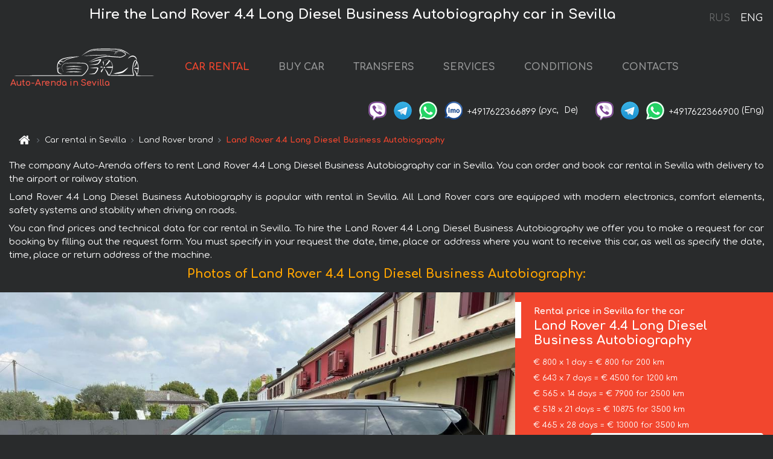

--- FILE ---
content_type: text/html; charset=utf-8
request_url: https://auto-arenda.es/en/sevilla/land-rover--sdv8-long-business-autobiography
body_size: 7914
content:
<!DOCTYPE html> <html lang="en"><head><meta charset="UTF-8"><meta name="viewport" content="width=device-width,initial-scale=1,minimum-scale=1,shrink-to-fit=no"> <link rel="alternate" hreflang="x-default" href="https://auto-arenda.es/en/sevilla/land-rover--sdv8-long-business-autobiography" /><link rel="alternate" hreflang="en" href="https://auto-arenda.es/en/sevilla/land-rover--sdv8-long-business-autobiography" /><link rel="alternate" hreflang="de" href="https://auto-arenda.es/en/sevilla/land-rover--sdv8-long-business-autobiography" /><link rel="alternate" hreflang="fr" href="https://auto-arenda.es/en/sevilla/land-rover--sdv8-long-business-autobiography" /><link rel="alternate" hreflang="es" href="https://auto-arenda.es/en/sevilla/land-rover--sdv8-long-business-autobiography" /><link rel="alternate" hreflang="en-it" href="https://auto-arenda.es/en/sevilla/land-rover--sdv8-long-business-autobiography" /><link rel="alternate" hreflang="cs" href="https://auto-arenda.es/en/sevilla/land-rover--sdv8-long-business-autobiography" /><link rel="alternate" hreflang="nl" href="https://auto-arenda.es/en/sevilla/land-rover--sdv8-long-business-autobiography" /><link rel="alternate" hreflang="pt" href="https://auto-arenda.es/en/sevilla/land-rover--sdv8-long-business-autobiography" /><link rel="alternate" hreflang="lb" href="https://auto-arenda.es/en/sevilla/land-rover--sdv8-long-business-autobiography" /><link rel="alternate" hreflang="tr" href="https://auto-arenda.es/en/sevilla/land-rover--sdv8-long-business-autobiography" /><link rel="alternate" hreflang="ar" href="https://auto-arenda.es/en/sevilla/land-rover--sdv8-long-business-autobiography" /><link rel="alternate" hreflang="da" href="https://auto-arenda.es/en/sevilla/land-rover--sdv8-long-business-autobiography" /><link rel="alternate" hreflang="he" href="https://auto-arenda.es/en/sevilla/land-rover--sdv8-long-business-autobiography" /><link rel="alternate" hreflang="pl" href="https://auto-arenda.es/en/sevilla/land-rover--sdv8-long-business-autobiography" /><link rel="alternate" hreflang="ru" href="https://auto-arenda.es/ru/sevilla/land-rover--sdv8-long-business-autobiography" /><link rel="alternate" hreflang="uk" href="https://auto-arenda.es/ru/sevilla/land-rover--sdv8-long-business-autobiography" /><link rel="alternate" hreflang="be" href="https://auto-arenda.es/ru/sevilla/land-rover--sdv8-long-business-autobiography" /><link rel="alternate" hreflang="kk" href="https://auto-arenda.es/ru/sevilla/land-rover--sdv8-long-business-autobiography" /><link rel="alternate" hreflang="uz" href="https://auto-arenda.es/ru/sevilla/land-rover--sdv8-long-business-autobiography" /><link rel="alternate" hreflang="ce" href="https://auto-arenda.es/ru/sevilla/land-rover--sdv8-long-business-autobiography" /><link rel="alternate" hreflang="am" href="https://auto-arenda.es/ru/sevilla/land-rover--sdv8-long-business-autobiography" /><link rel="alternate" hreflang="az" href="https://auto-arenda.es/ru/sevilla/land-rover--sdv8-long-business-autobiography" /><link rel="alternate" hreflang="lt" href="https://auto-arenda.es/ru/sevilla/land-rover--sdv8-long-business-autobiography" /><link rel="alternate" hreflang="lv" href="https://auto-arenda.es/ru/sevilla/land-rover--sdv8-long-business-autobiography" /><link rel="alternate" hreflang="et" href="https://auto-arenda.es/ru/sevilla/land-rover--sdv8-long-business-autobiography" /><link rel="alternate" hreflang="ka" href="https://auto-arenda.es/ru/sevilla/land-rover--sdv8-long-business-autobiography" /> <link rel="canonical" href="https://auto-arenda.es/en/sevilla/land-rover--sdv8-long-business-autobiography" /> <title>Rent the Land Rover 4.4 Long Diesel Business Autobiography car in Sevilla</title><meta name="description" content="Rent Land Rover 4.4 Long Diesel Business Autobiography in Sevilla"/><meta name="keywords" content="rent Land Rover 4.4 Long Diesel Business Autobiography, price for renting a car in Sevilla, car rental, car deposit, rental, reservation, price, features, business class, comfortable car"/> <link rel="apple-touch-icon" sizes="180x180" href="/apple-touch-icon.png"><link rel="icon" type="image/png" sizes="32x32" href="/favicon-32x32.png"><link rel="icon" type="image/png" sizes="16x16" href="/favicon-16x16.png"><link rel="manifest" href="/site.webmanifest"><link rel="mask-icon" href="/safari-pinned-tab.svg" color="#5bbad5"><meta name="msapplication-TileColor" content="#da532c"><meta name="theme-color" content="#ffffff"><link rel="shortcut icon" type="image/x-icon" href="/favicon-32x32.png"/> <link href="https://fonts.googleapis.com/css2?family=Comfortaa:wght@400;700&display=swap" rel="stylesheet"><link href="/fonts/fontello/css/fontello.css" rel="stylesheet"> <link href="https://maxcdn.bootstrapcdn.com/font-awesome/4.7.0/css/font-awesome.min.css" rel="stylesheet" integrity="sha384-wvfXpqpZZVQGK6TAh5PVlGOfQNHSoD2xbE+QkPxCAFlNEevoEH3Sl0sibVcOQVnN" crossOrigin="anonymous"> <link rel="stylesheet" href="https://stackpath.bootstrapcdn.com/bootstrap/4.3.1/css/bootstrap.min.css" integrity="sha384-ggOyR0iXCbMQv3Xipma34MD+dH/1fQ784/j6cY/iJTQUOhcWr7x9JvoRxT2MZw1T" crossorigin="anonymous"> <link  href="https://cdnjs.cloudflare.com/ajax/libs/fotorama/4.6.4/fotorama.css" rel="stylesheet"> <link href="https://cdnjs.cloudflare.com/ajax/libs/gijgo/1.9.13/combined/css/gijgo.min.css" rel="stylesheet" type="text/css" /> <script src="https://code.jquery.com/jquery-3.3.1.min.js" integrity="sha256-FgpCb/KJQlLNfOu91ta32o/NMZxltwRo8QtmkMRdAu8=" crossOrigin="anonymous"></script> <script src="https://cdnjs.cloudflare.com/ajax/libs/fotorama/4.6.4/fotorama.js"></script> <link rel="stylesheet" href="/libs/intl-tel-input/css/intlTelInput.css"/> <script src="/libs/intl-tel-input/js/intlTelInput.min.js"></script> <script>let carId="land-rover--sdv8-long-business-autobiography",exclusiveOffer=false,carToken="k5lsjlxxok",carImagesId=['8c0c14c2330abfe39c99de378333f43b','059be418bdde95747b248fcfd6549b95','975c65897922d59c419fbe74130be284','3a711e62ae140f7494620ffb299893e1','4e551854d02e2ccf4af725df9a0e3813','1f9fdca2626714260248428b99826995','e87b8075739a076f8d7df2b36fedae6a',]</script><meta property="og:title" content="Rent the Land Rover 4.4 Long Diesel Business Autobiography car in Sevilla"/><meta property="og:type" content="website"/><meta property="og:url" content="https://auto-arenda.es/en/sevilla/land-rover--sdv8-long-business-autobiography"/>  <meta property="og:image" content="https://auto-arenda.es/img/cars-img/land-rover--sdv8-long-business-autobiography/land-rover--sdv8-long-business-autobiography--8c0c14c2330abfe39c99de378333f43b--640x480.jpg"/><meta property="og:image:secure_url" content="https://auto-arenda.es/img/cars-img/land-rover--sdv8-long-business-autobiography/land-rover--sdv8-long-business-autobiography--8c0c14c2330abfe39c99de378333f43b--640x480.jpg"/><meta property="og:image:alt" content="Hire the Land Rover 4.4 Long Diesel Business Autobiography car in Sevilla"/><meta property="og:description" content="Rent Land Rover 4.4 Long Diesel Business Autobiography in Sevilla"/> <meta property="og:locale" content="en_GB" /><meta property="og:locale:alternate" content="en_US" /><meta property="og:locale:alternate" content="de_BE" /><meta property="og:locale:alternate" content="de_DE" /><meta property="og:locale:alternate" content="de_LI" /><meta property="og:locale:alternate" content="de_LU" /><meta property="og:locale:alternate" content="de_CH" /><meta property="og:locale:alternate" content="de_AT" /><meta property="og:locale:alternate" content="fr_BE" /><meta property="og:locale:alternate" content="fr_FR" /><meta property="og:locale:alternate" content="fr_LU" /><meta property="og:locale:alternate" content="fr_MC" /><meta property="og:locale:alternate" content="fr_CH" /><meta property="og:locale:alternate" content="es_ES" /><meta property="og:locale:alternate" content="it_IT" /><meta property="og:locale:alternate" content="it_CH" /><meta property="og:locale:alternate" content="cs_CZ" /><meta property="og:locale:alternate" content="nl_BE" /><meta property="og:locale:alternate" content="nl_NL" /><meta property="og:locale:alternate" content="pt_PT" /><meta property="og:locale:alternate" content="tr_TR" /><meta property="og:locale:alternate" content="ar_AE" /><meta property="og:locale:alternate" content="ar_IQ" /><meta property="og:locale:alternate" content="ar_SA" /><meta property="og:locale:alternate" content="ar_QA" /><meta property="og:locale:alternate" content="ar_EG" /><meta property="og:locale:alternate" content="da_DK" /><meta property="og:locale:alternate" content="he_IL" /><meta property="og:locale:alternate" content="pl_PL" /> <meta property="og:site_name" content="Luxury vehicles and VIP cars rental in Europe. Airports transfers and cities transfers in Europe."/>  <!-- Global Site Tag (gtag.js) - Google Analytics -->
<script async src="https://www.googletagmanager.com/gtag/js?id=UA-106057562-11"></script>
<script>window.dataLayer = window.dataLayer || []; function gtag(){dataLayer.push(arguments);} gtag('js', new Date()); gtag('config', 'UA-106057562-11');</script>   <script>const lng="en",pathToImg="/img/cars-img",minRentalDays=1</script><script defer="defer" src="/js/vendors.bc9e51.bundle.js"></script><script defer="defer" src="/js/carDetails.bc9e51.bundle.js"></script><link href="/css/carDetails.bc9e51.css" rel="stylesheet"></head><body>  <!-- Yandex.Metrika counter --> <script> (function(m,e,t,r,i,k,a){m[i]=m[i]||function(){(m[i].a=m[i].a||[]).push(arguments)}; m[i].l=1*new Date();k=e.createElement(t),a=e.getElementsByTagName(t)[0],k.async=1,k.src=r,a.parentNode.insertBefore(k,a)}) (window, document, "script", "https://cdn.jsdelivr.net/npm/yandex-metrica-watch/tag.js", "ym"); ym(45994974, "init", { clickmap:true, trackLinks:true, accurateTrackBounce:true }); </script> <noscript><div><img src="https://mc.yandex.ru/watch/45994974" style="position:absolute; left:-9999px;" alt="" /></div></noscript> <!-- /Yandex.Metrika counter -->   <!-- Rating Mail.ru counter -->
<script>
  var _tmr = window._tmr || (window._tmr = []);
  _tmr.push({id: "2929147", type: "pageView", start: (new Date()).getTime()});
  (function (d, w, id) {
    if (d.getElementById(id)) return;
    var ts = d.createElement("script"); ts.async = true; ts.id = id;
    ts.src = "https://top-fwz1.mail.ru/js/code.js";
    var f = function () {var s = d.getElementsByTagName("script")[0]; s.parentNode.insertBefore(ts, s);};
    if (w.opera == "[object Opera]") { d.addEventListener("DOMContentLoaded", f, false); } else { f(); }
  })(document, window, "topmailru-code");
</script><noscript><div>
  <img src="https://top-fwz1.mail.ru/counter?id=2929131;js=na" style="border:0;position:absolute;left:-9999px;" alt="Top.Mail.Ru" />
</div></noscript>
<!-- //Rating Mail.ru counter -->   <div class="menu-flags"><a class="" href="/ru/sevilla/land-rover--sdv8-long-business-autobiography" title="Auto-Arenda Company, Russian version of the site">RUS </a><a class="active" href="/en/sevilla/land-rover--sdv8-long-business-autobiography" title="Auto-Arenda Company, English version of the site">ENG</a></div>  <h1>Hire the Land Rover 4.4 Long Diesel Business Autobiography car in Sevilla</h1> <header class="page-header"><nav class="navbar navbar-expand-lg navbar-dark"><a class="navbar-brand mb-0 logo-link" href="/en"><img src="/img/logo/auto-arenda-logo.png" class="d-inline-block align-top rounded logo" alt="Auto-Arenda logo"><h2>Auto-Arenda in Sevilla</h2></a><button class="navbar-toggler navbar-toggler-right" type="button" data-toggle="collapse" data-target="#navbarMenu" aria-controls="navbarMenu" aria-expanded="false" aria-label="Toggle navigation"><span class="navbar-toggler-icon"></span></button> <div class="collapse navbar-collapse" id="navbarMenu"><ul class="navbar-nav"><li class="nav-item active"><a class="nav-link" href="/en/sevilla">CAR RENTAL</a></li><li class="nav-item">  <a class="nav-link" href="/en/buy-car">BUY CAR</a>  </li><li class="nav-item"><a class="nav-link" href="/en/transfer">TRANSFERS</a></li><li class="nav-item"><a class="nav-link" href="/en/services">SERVICES</a></li><li class="nav-item"><a class="nav-link" href="/en/terms-and-conditions">CONDITIONS</a></li><li class="nav-item"><a class="nav-link" href="/en/contacts">CONTACTS</a></li></ul></div> </nav> <address class="top-address"><div class="social-line"><a target="_blank" class="viber-link" href="viber://chat?number=+4917622366899" title="Viber"><span class="social-logos viber"></span></a> <a target="_blank" href="https://t.me/RentVIPLuxurySportCar" title="Telegram"><span class="social-logos telegram"></span></a> <a target="_blank" href="https://wa.me/4917622366899" title="WhatsApp"><span class="social-logos whats-app"></span></a> <span class="social-logos imo"></span> <span class="social-number">+4917622366899</span><span class="social-name"> (рус, </span><span class="social-name"> De)</span></div><div class="social-line"><a target="_blank" class="viber-link" href="viber://chat?number=+4917622366900" title="Viber"><span class="social-logos viber"></span></a> <a target="_blank" href="https://t.me/auto_arenda_eu" title="Telegram"><span class="social-logos telegram not-action"></span></a> <a target="_blank" href="https://wa.me/4917622366900" title="WhatsApp"><span class="social-logos whats-app"></span></a> <span class="social-number">+4917622366900</span><span class="social-name"> (Eng)</span></div></address>   <div class="breadcrumb-container"><ol class="breadcrumb" itemscope itemtype="https://schema.org/BreadcrumbList"><li class="breadcrumb-item"><a href="/en"><span class="icon-home"></span> <span></span></a></li><li class="breadcrumb-item" itemprop="itemListElement" itemscope itemtype="https://schema.org/ListItem"><span></span> <a href="/en/sevilla" itemprop="item"><span itemprop="name">Car rental in Sevilla</span></a><meta itemprop="position" content="1"/></li><li class="breadcrumb-item" itemprop="itemListElement" itemscope itemtype="https://schema.org/ListItem"><span></span> <a href="/en/sevilla/land-rover" itemprop="item"><span itemprop="name">Land Rover brand</span></a><meta itemprop="position" content="2"/></li><li class="breadcrumb-item active" itemprop="itemListElement" itemscope itemtype="https://schema.org/ListItem" aria-current="page"><span></span> <span itemprop="name">Land Rover 4.4 Long Diesel Business Autobiography</span><meta itemprop="position" content="3"/></li></ol></div>  </header> <main class="container-fluid" itemscope itemtype="https://schema.org/Product"><div class="articles-paragraphs"><header itemprop="description">  <p class="ap">The company Auto-Arenda offers to rent Land Rover 4.4 Long Diesel Business Autobiography car in Sevilla. You can order and book car rental in Sevilla with delivery to the airport or railway station.</p><p class="ap">Land Rover 4.4 Long Diesel Business Autobiography is popular with rental in Sevilla. All Land Rover cars are equipped with modern electronics, comfort elements, safety systems and stability when driving on roads.</p><p class="ap">You can find prices and technical data for car rental in Sevilla. To hire the Land Rover 4.4 Long Diesel Business Autobiography we offer you to make a request for car booking by filling out the request form. You must specify in your request the date, time, place or address where you want to receive this car, as well as specify the date, time, place or return address of the machine.</p> </header></div><div class="row"><h2 class="article-title gallery-title">Photos of Land Rover 4.4 Long Diesel Business Autobiography:</h2>   <div itemprop="image" itemscope itemtype="https://schema.org/ImageObject"><meta itemprop="url" content="https://auto-arenda.es/img/cars-img/land-rover--sdv8-long-business-autobiography/land-rover--sdv8-long-business-autobiography--8c0c14c2330abfe39c99de378333f43b--1280x960.jpg"/><meta itemprop="alternateName" content="Rent-a-car Land Rover 4.4 Long Diesel Business Autobiography in Sevilla, photo 1"/></div>  <div itemprop="image" itemscope itemtype="https://schema.org/ImageObject"><meta itemprop="url" content="https://auto-arenda.es/img/cars-img/land-rover--sdv8-long-business-autobiography/land-rover--sdv8-long-business-autobiography--059be418bdde95747b248fcfd6549b95--1280x960.jpg"/><meta itemprop="alternateName" content="Rent-a-car Land Rover 4.4 Long Diesel Business Autobiography in Sevilla, photo 2"/></div>  <div itemprop="image" itemscope itemtype="https://schema.org/ImageObject"><meta itemprop="url" content="https://auto-arenda.es/img/cars-img/land-rover--sdv8-long-business-autobiography/land-rover--sdv8-long-business-autobiography--975c65897922d59c419fbe74130be284--1280x960.jpg"/><meta itemprop="alternateName" content="Rent-a-car Land Rover 4.4 Long Diesel Business Autobiography in Sevilla, photo 3"/></div>  <div itemprop="image" itemscope itemtype="https://schema.org/ImageObject"><meta itemprop="url" content="https://auto-arenda.es/img/cars-img/land-rover--sdv8-long-business-autobiography/land-rover--sdv8-long-business-autobiography--3a711e62ae140f7494620ffb299893e1--1280x960.jpg"/><meta itemprop="alternateName" content="Rent-a-car Land Rover 4.4 Long Diesel Business Autobiography in Sevilla, photo 4"/></div>  <div itemprop="image" itemscope itemtype="https://schema.org/ImageObject"><meta itemprop="url" content="https://auto-arenda.es/img/cars-img/land-rover--sdv8-long-business-autobiography/land-rover--sdv8-long-business-autobiography--4e551854d02e2ccf4af725df9a0e3813--1280x960.jpg"/><meta itemprop="alternateName" content="Rent-a-car Land Rover 4.4 Long Diesel Business Autobiography in Sevilla, photo 5"/></div>  <div itemprop="image" itemscope itemtype="https://schema.org/ImageObject"><meta itemprop="url" content="https://auto-arenda.es/img/cars-img/land-rover--sdv8-long-business-autobiography/land-rover--sdv8-long-business-autobiography--1f9fdca2626714260248428b99826995--1280x960.jpg"/><meta itemprop="alternateName" content="Rent-a-car Land Rover 4.4 Long Diesel Business Autobiography in Sevilla, photo 6"/></div>  <div itemprop="image" itemscope itemtype="https://schema.org/ImageObject"><meta itemprop="url" content="https://auto-arenda.es/img/cars-img/land-rover--sdv8-long-business-autobiography/land-rover--sdv8-long-business-autobiography--e87b8075739a076f8d7df2b36fedae6a--1280x960.jpg"/><meta itemprop="alternateName" content="Rent-a-car Land Rover 4.4 Long Diesel Business Autobiography in Sevilla, photo 7"/></div>  <div class="com-lg-9 col-xl-8 no-gutters fotorama-container" id="info"><div id="fotorama" class="fotorama" data-width="1280" data-ratio="4/3" data-nav="thumbs" data-thumbheight="96" data-thumbwidth="128" data-auto="true">  </div></div><div class="com-lg-3 col-xl-4 no-gutters details-container"><div class="container-fluid car-info"><div class="row">    <div class="car-price marker"><h3>Rental price in Sevilla for the car <span class="car-name"><span itemprop="brand" itemtype="https://schema.org/Brand" itemscope><span itemprop="name">Land Rover</span></span><span itemprop="model"> 4.4 Long Diesel Business Autobiography</span></span></h3><div itemprop="offers" itemscope itemtype="https://schema.org/Offer">    <div class="season-normal">  <meta itemprop="availability" content="https://schema.org/InStock"/><meta itemprop="priceValidUntil" content="2030-01-01"/><ul class="car-details ">   <li>  <span>€ 800 x 1 day = € 800 for 200 km </span></li>    <li>  <span>€ 643 x 7 days = € 4500 for 1200 km </span></li>    <li>  <span>€ 565 x 14 days = € 7900 for 2500 km </span></li>    <li>  <span>€ 518 x 21 days = € 10875 for 3500 km </span></li>    <li>  <meta itemprop="priceCurrency" content="EUR"><meta itemprop="price" content="13000">  <span>€ 465 x 28 days = € 13000 for 3500 km </span></li>   </ul></div>   <div class="calculate-price-button-wrapper"><a itemprop="url" class="calculate-price-button btn btn-light" href="#calculator">Calculating the cost of car <span class="icon-right-open"></span></a></div>  </div>  <hr/><ul class="car-details">  <li>€ 4 / km – Price for exceeding the mileage limit</li>    <li>€ 10000 – Pledge / Liability / Franchise. Deposit will block on the main driver’s credit card OR accept cash.</li>  </ul>  </div>   <div class="car-characteristics marker">    <h3>Technical specification <span class="car-name" itemprop="name">Land Rover 4.4 Long Diesel Business Autobiography</span></h3>   <ul class="car-details">    <li>Transmission – Automatic</li>     <li>Seats – 5</li>     <li>GPS – included</li>   </ul>   <hr/>   <ul class="car-details">    <li>Minimum driver age – 25 years old</li>   </ul>  </div></div></div></div></div><div class="row car-request"><section class="container">   <script>const templateH = "h",
        templateM = "min",
        templateD = "day(s)",
        templateKm = "km",
        carPrice = {
            "pricePackages": { "Standard": {
                    "price": [0,800,1600,2400,3200,4000,4500,4500,5143,5786,6429,7071,7714,7900,7900,8464,9029,9593,10157,10721,10875,10875,11393,11911,12429,12946,13000,13000,13000],
                    "km": [0,200,400,600,800,1000,1200,1200,1371,1543,1714,1886,2057,2229,2500,2679,2857,3036,3214,3393,3500,3500,3500,3500,3500,3500,3500,3500,3500],
                    "extraKm": "4"
                },    }
        }</script><h2 class="text-center" id="calculator">Calculating the cost of  the Land Rover 4.4 Long Diesel Business Autobiography</h2><form id="carCalcRequestForm" method="post" autocomplete="off"><fieldset><div class="form-group row"><div class="col-12">&nbsp;</div></div><div class="form-group row"><div class="col-12 text-center"><strong>Start of lease (getting the car) or transfer</strong></div></div><div class="form-group row"><label for="dateStart" class="col-3 col-form-label text-right text-nowrap">Date</label><div class="col-auto"><input id="dateStart" name="dateStart" class="form-control" type="text" maxlength="100" aria-describedby="name" readonly="readonly" autocomplete="off"></div></div><div class="input-group row time-select"><label for="timeStart" class="col-3 col-form-label text-right text-nowrap">Time</label><div class="col-6 input-group time-field"><div class="input-group-append icon-for-field-wrapper"><div class="icon-for-field"><i class="gj-icon clock clock-icon"></i></div></div><select id="timeStart" name="timeStart"></select></div></div><div class="form-group row"><div class="col-12">&nbsp;</div></div><div class="form-group row"><div class="col-12 text-center"><strong>Finish of lease (returning of the car) or transfer</strong></div></div><div class="form-group row"><label for="dateEnd" class="col-3 col-form-label text-right text-nowrap">Date</label><div class="col-auto"><input id="dateEnd" name="dateEnd" class="form-control" type="text" aria-describedby="name" readonly="readonly" autocomplete="off"></div></div><div class="input-group row time-select"><label for="timeEnd" class="col-3 col-form-label text-right text-nowrap">Time</label><div class="col-6 input-group time-field"><div class="input-group-append icon-for-field-wrapper"><div class="icon-for-field"><i class="gj-icon clock clock-icon"></i></div></div><select id="timeEnd" name="timeEnd"></select></div></div><div class="form-group row"><div class="col-12">&nbsp;</div></div><div class="alert alert-danger hide" role="alert" id="alertNoDateTime">The date and time of the return of the car can not be earlier than the date and time of receipt of the car.</div><div class="alert alert-danger hide" role="alert" id="calcDaysLimit">The cost of renting a car is limited to a maximum of 28 days. If you are interested in renting for more than 28 days, you can make a request to us by email.</div><div class="alert alert-danger hide" role="alert" id="calcDaysMinLimit">days - minimum rental period for this car</div><div class=""><div class="alert alert-info" id="calcDuration"><h4 class="alert-heading">Info:</h4><p></p><p id="calcDurationDescribe">Based on the data you entered, calculated duration of rental car is <span class="font-weight-bold" id="durH"></span><span class="font-weight-bold" id="durM"></span>, that at a daily rent corresponds <span class="font-weight-bold"><span class="font-weight-bold" id="durD"></span> days</span>.</p></div></div><div class=""><div id="calcPackages" class="hide"><div class="hide" id="carPackageStandard"><br/><h5 class="alert-heading font-weight-bold"> Package &#34;Standard&#34; <span class="badge badge-warning">€ <span class="price-per-day"></span> per day</span></h5><div class="alert package-alert" id="alertStandard"><p><span class="font-weight-bold car-package-price"></span> - cost for <span class="font-weight-bold car-package-days"></span> rent. </p><hr class="top-border-color"><p><span class="font-weight-bold car-package-km"></span> mileage included in the cost. </p><p><span class="font-weight-bold car-package-extra-km"></span> - price for 1 km of additional mileage. </p><p><span class="font-weight-bold">€ 10000</span> - Pledge/Liability/Franchise/Deposit </p><button class="btn btn-primary btn-package" id="butStandard">SELECT</button></div></div><div class="hide" id="carPackageEconomical"><br/><h5 class="alert-heading font-weight-bold"> Package &#34;Economical&#34; <span class="badge badge-warning">€ <span class="price-per-day"></span> per day</span></h5><div class="alert package-alert" id="alertEconomical"><p><span class="font-weight-bold car-package-price"></span> - cost for <span class="font-weight-bold car-package-days"></span> rent. </p><hr class="top-border-color"><p><span class="font-weight-bold car-package-km"></span> mileage included in the cost. </p><p><span class="font-weight-bold car-package-extra-km"></span> - price for 1 km of additional mileage. </p><p><span class="font-weight-bold">€ 10000</span> - Pledge/Liability/Franchise/Deposit </p><button class="btn btn-primary btn-package" id="butEconomical">SELECT</button></div></div><div class="hide" id="carPackageMinimal"><br/><h5 class="alert-heading font-weight-bold"> Package &#34;Minimal&#34; <span class="badge badge-warning">€ <span class="price-per-day"></span> per day</span></h5><div class="alert package-alert" id="alertMinimal"><p><span class="font-weight-bold car-package-price"></span> - cost for <span class="font-weight-bold car-package-days"></span> rent. </p><hr class="top-border-color"><p><span class="font-weight-bold car-package-km"></span> mileage included in the cost. </p><p><span class="font-weight-bold car-package-extra-km"></span> - price for 1 km of additional mileage. </p><p><span class="font-weight-bold">€ 10000</span> - Pledge/Liability/Franchise/Deposit </p><button class="btn btn-primary btn-package" id="butMinimal">SELECT</button></div></div><div id="depositInfo" class="alert alert-info" role="alert"><strong>Deposit</strong> will block on the main driver’s credit card OR accept cash.</div><div id="welcomeToForm" class="alert alert-info" role="alert">If you want to make a request for the availability of this car for the dates you entered - fill the form below, please.</div></div></div><div class="form-group row"><div class="col-12"><hr class="border-top-1"></div></div><div class="form-group row"><div class="col-12 text-center"><strong>Contact details</strong></div></div><div class=""><div class="form-group row hide" id="selectPackages"><label for="selPackage" class="col-auto col-form-label text-right text-nowrap">Select Price Package for car:</label><div class="col-auto"><select class="custom-select сol-100" id="selPackage"></select></div></div></div><div class="form-group row bottom-margin-02"><div class="col text-center">Pick-Up Location (City, ZIP or airport, hotel)</div></div><div class="form-group row"><label for="cityStart" class="col-3 col-form-label text-right text-nowrap"></label><div class="col-auto"><input id="cityStart" name="cityStart" class="form-control" type="text" maxlength="100" aria-describedby="name" autocomplete="off"></div></div><div class="form-group row bottom-margin-02"><div class="col text-center">Drop-off Location (City, hotel, airport, etc.)</div></div><div class="form-group row"><label for="cityEnd" class="col-3 col-form-label text-right text-nowrap"></label><div class="col-auto"><input id="cityEnd" name="cityEnd" class="form-control" type="text" maxlength="100" aria-describedby="name" autocomplete="off"></div></div><hr><div class="form-group row"><label for="name" class="col-3 col-form-label text-right text-nowrap">Name</label><div class="col-auto"><input id="name" name="name" class="form-control" type="text" maxlength="100" aria-describedby="name" autocomplete="off"></div></div><div class="form-group row"><label for="email" class="col-3 col-form-label text-right text-nowrap">E-mail</label><div class="col-auto"><input id="email" name="email" class="form-control" type="text" maxlength="100" aria-describedby="email" autocomplete="off"></div></div><div class="input-group"><div class="checkbox"><label><input type="checkbox" name="isSubscribe" checked="checked" value="true" autocomplete="off"> notify about information via E-mail</label></div></div><div class="form-group row"><label for="phone" class="col-3 col-form-label text-right text-nowrap">Phone</label><div class="col-auto"><input id="phone" name="phone" class="form-control" type="text" maxlength="100" aria-describedby="phone" autocomplete="off"></div><div class="col small"><div>Please, to write your phone number in a standard form that seems to be recognized internationally.</div><div>The format is as follows:</div><div>+Country_Code Area_Code Local_Number</div><div>For example, <strong>+49 176 22366899</strong></div></div></div><div id="messageDiv" class="form-group"><label for="message" class="col-form-label">Your questions about booking a car or transfer (car with driver)</label><div class="col-auto"><textarea id="message" name="message" class="form-control" rows="5" maxlength="2000" aria-describedby="message"></textarea></div></div>  <div class="alert alert-warning hide" id="calcDeliveryWarning"><p>Calculated prices don&#39;t include delivery of the car, transfer or transportation of cars to another city. Delivery and drop off services are calculated separately on request.</p></div>  <div class="alert alert-danger hide" id="calcNotFillData"><p>Required fields were not filled in the form. Please fill fields above marked in red - the start and end dates of the car rent, and fields in the &#34;Contact details and car request&#34; form.</p></div><div id="carCalcRequestFormButtonDiv" class="text-right form-group has-success"><button id="carCalcRequestFormButton" class="btn btn-primary">SEND</button></div></fieldset></form>    </section></div></main> <footer class="footer-bottom"><div class="footer-copyright"><span class="text-muted copyright">Copyright © 2026 Auto-Arenda</span><a href="/en/cookie-policy" class="policies">Cookie Policy</a><a href="/en/privacy-policy" class="policies">Privacy Policy</a></div></footer> <div class="cookies-and-tracking hide alert alert-light alert-dismissible fixed-bottom text-secondary" role="alert"><button type="button" class="close" data-dismiss="alert" aria-label="Close"><span aria-hidden="true">&times;</span></button> <span class="cookies-message">By continuing to browse or by clicking <strong>"Accept All"</strong>, you agree to <a href="/en/cookie-policy">”Cookie Policy”</a> and agree to storing of first and third-party cookies on your browser to assist in our marketing, to enhance site navigation and analyze site usage. <button class="btn-cookies-and-tracking btn btn-secondary btn-sm">Accept All</button></span></div>      <script src="https://cdnjs.cloudflare.com/ajax/libs/popper.js/1.14.7/umd/popper.min.js" integrity="sha384-UO2eT0CpHqdSJQ6hJty5KVphtPhzWj9WO1clHTMGa3JDZwrnQq4sF86dIHNDz0W1" crossorigin="anonymous"></script> <script src="https://stackpath.bootstrapcdn.com/bootstrap/4.3.1/js/bootstrap.min.js" integrity="sha384-JjSmVgyd0p3pXB1rRibZUAYoIIy6OrQ6VrjIEaFf/nJGzIxFDsf4x0xIM+B07jRM" crossorigin="anonymous"></script> <script>$(document).ready((function(){var a=$("#fotorama").fotorama().data("fotorama"),o="128x96";function t(){var t="1280x960",i=window.innerWidth;if(i>=1200&&i<=1500&&(t="1024x768"),i>1024&&i<1200&&(t="1280x960"),i>640&&i<=1024?t="1024x768":i>400&&i<=640?t="640x480":i<=400&&(t="400x300"),o!=t){var h=[];carImagesId.forEach((function(a){h.push({img:pathToImg+"/"+carId+"/"+carId+"--"+a+"--"+t+".jpg",thumb:pathToImg+"/"+carId+"/"+carId+"--"+a+"--128x96.jpg"})})),a.load(h),o=t}}function i(){var a=$("main").outerWidth();a<640&&a>470?$(".fotorama").fotorama({thumbheight:72,thumbwidth:96}):a<=470?$(".fotorama").fotorama({thumbheight:48,thumbwidth:64}):$(".fotorama").fotorama({thumbheight:96,thumbwidth:128})}t(),i(),$(window).resize((function(){t(),i()}))})),$(document).ready((function(){$("#radioSeasonHigh").click((function(a){$(".season-normal").hide(),$(".season-high").show()})),$("#radioSeasonNormal").click((function(a){$(".season-normal").show(),$(".season-high").hide()}))}))</script></body></html>